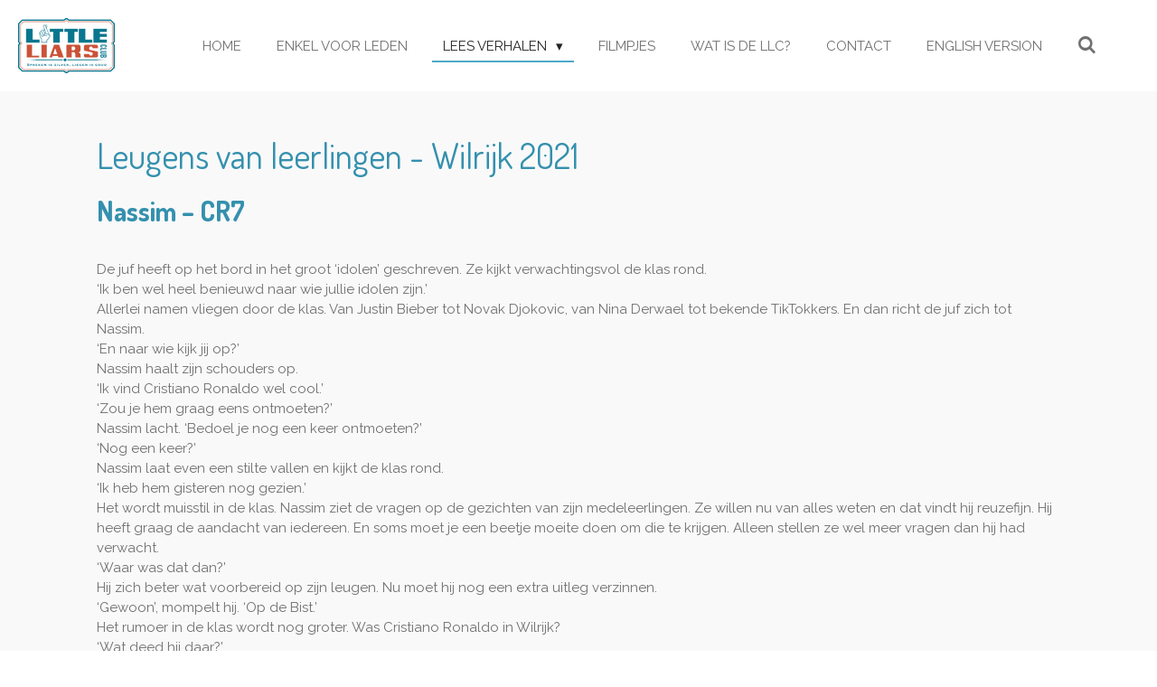

--- FILE ---
content_type: text/html; charset=UTF-8
request_url: https://www.littleliarsclub.com/lees-verhalen/leugens-van-leerlingen/wilrijk-2021
body_size: 12374
content:
<!DOCTYPE html>
<html lang="nl">
    <head>
        <meta http-equiv="Content-Type" content="text/html; charset=utf-8">
        <meta name="viewport" content="width=device-width, initial-scale=1.0, maximum-scale=5.0">
        <meta http-equiv="X-UA-Compatible" content="IE=edge">
        <link rel="canonical" href="https://www.littleliarsclub.com/lees-verhalen/leugens-van-leerlingen/wilrijk-2021">
        <link rel="sitemap" type="application/xml" href="https://www.littleliarsclub.com/sitemap.xml">
        <meta property="og:title" content="Wilrijk 2021 / Leugens van leerlingen / Lees verhalen | Little Liars Club">
        <meta property="og:url" content="https://www.littleliarsclub.com/lees-verhalen/leugens-van-leerlingen/wilrijk-2021">
        <base href="https://www.littleliarsclub.com/">
        <meta name="description" property="og:description" content="Verhalen die Jonas samen met de kinderen maakt. Waar een kleine leugen toe kan leiden!">
                <script nonce="86da7c85547747cedb234ce4a41b2a4a">
            
            window.JOUWWEB = window.JOUWWEB || {};
            window.JOUWWEB.application = window.JOUWWEB.application || {};
            window.JOUWWEB.application = {"backends":[{"domain":"jouwweb.nl","freeDomain":"jouwweb.site"},{"domain":"webador.com","freeDomain":"webadorsite.com"},{"domain":"webador.de","freeDomain":"webadorsite.com"},{"domain":"webador.fr","freeDomain":"webadorsite.com"},{"domain":"webador.es","freeDomain":"webadorsite.com"},{"domain":"webador.it","freeDomain":"webadorsite.com"},{"domain":"jouwweb.be","freeDomain":"jouwweb.site"},{"domain":"webador.ie","freeDomain":"webadorsite.com"},{"domain":"webador.co.uk","freeDomain":"webadorsite.com"},{"domain":"webador.at","freeDomain":"webadorsite.com"},{"domain":"webador.be","freeDomain":"webadorsite.com"},{"domain":"webador.ch","freeDomain":"webadorsite.com"},{"domain":"webador.ch","freeDomain":"webadorsite.com"},{"domain":"webador.mx","freeDomain":"webadorsite.com"},{"domain":"webador.com","freeDomain":"webadorsite.com"},{"domain":"webador.dk","freeDomain":"webadorsite.com"},{"domain":"webador.se","freeDomain":"webadorsite.com"},{"domain":"webador.no","freeDomain":"webadorsite.com"},{"domain":"webador.fi","freeDomain":"webadorsite.com"},{"domain":"webador.ca","freeDomain":"webadorsite.com"},{"domain":"webador.ca","freeDomain":"webadorsite.com"},{"domain":"webador.pl","freeDomain":"webadorsite.com"},{"domain":"webador.com.au","freeDomain":"webadorsite.com"},{"domain":"webador.nz","freeDomain":"webadorsite.com"}],"editorLocale":"nl-BE","editorTimezone":"Europe\/Amsterdam","editorLanguage":"nl","analytics4TrackingId":"G-E6PZPGE4QM","analyticsDimensions":[],"backendDomain":"www.jouwweb.nl","backendShortDomain":"jouwweb.nl","backendKey":"jouwweb-nl","freeWebsiteDomain":"jouwweb.site","noSsl":false,"build":{"reference":"dabeacf"},"linkHostnames":["www.jouwweb.nl","www.webador.com","www.webador.de","www.webador.fr","www.webador.es","www.webador.it","www.jouwweb.be","www.webador.ie","www.webador.co.uk","www.webador.at","www.webador.be","www.webador.ch","fr.webador.ch","www.webador.mx","es.webador.com","www.webador.dk","www.webador.se","www.webador.no","www.webador.fi","www.webador.ca","fr.webador.ca","www.webador.pl","www.webador.com.au","www.webador.nz"],"assetsUrl":"https:\/\/assets.jwwb.nl","loginUrl":"https:\/\/www.jouwweb.nl\/inloggen","publishUrl":"https:\/\/www.jouwweb.nl\/v2\/website\/1046614\/publish-proxy","adminUserOrIp":false,"pricing":{"plans":{"lite":{"amount":"700","currency":"EUR"},"pro":{"amount":"1200","currency":"EUR"},"business":{"amount":"2400","currency":"EUR"}},"yearlyDiscount":{"price":{"amount":"0","currency":"EUR"},"ratio":0,"percent":"0%","discountPrice":{"amount":"0","currency":"EUR"},"termPricePerMonth":{"amount":"0","currency":"EUR"},"termPricePerYear":{"amount":"0","currency":"EUR"}}},"hcUrl":{"add-product-variants":"https:\/\/help.jouwweb.nl\/hc\/nl\/articles\/28594307773201","basic-vs-advanced-shipping":"https:\/\/help.jouwweb.nl\/hc\/nl\/articles\/28594268794257","html-in-head":"https:\/\/help.jouwweb.nl\/hc\/nl\/articles\/28594336422545","link-domain-name":"https:\/\/help.jouwweb.nl\/hc\/nl\/articles\/28594325307409","optimize-for-mobile":"https:\/\/help.jouwweb.nl\/hc\/nl\/articles\/28594312927121","seo":"https:\/\/help.jouwweb.nl\/hc\/nl\/sections\/28507243966737","transfer-domain-name":"https:\/\/help.jouwweb.nl\/hc\/nl\/articles\/28594325232657","website-not-secure":"https:\/\/help.jouwweb.nl\/hc\/nl\/articles\/28594252935825"}};
            window.JOUWWEB.brand = {"type":"jouwweb","name":"JouwWeb","domain":"JouwWeb.nl","supportEmail":"support@jouwweb.nl"};
                    
                window.JOUWWEB = window.JOUWWEB || {};
                window.JOUWWEB.websiteRendering = {"locale":"nl-NL","timezone":"Europe\/Amsterdam","routes":{"api\/upload\/product-field":"\/_api\/upload\/product-field","checkout\/cart":"\/winkelwagen","payment":"\/bestelling-afronden\/:publicOrderId","payment\/forward":"\/bestelling-afronden\/:publicOrderId\/forward","public-order":"\/bestelling\/:publicOrderId","checkout\/authorize":"\/winkelwagen\/authorize\/:gateway","wishlist":"\/verlanglijst"}};
                                                    window.JOUWWEB.website = {"id":1046614,"locale":"nl-NL","enabled":true,"title":"Little Liars Club","hasTitle":true,"roleOfLoggedInUser":null,"ownerLocale":"nl-BE","plan":"pro","freeWebsiteDomain":"jouwweb.site","backendKey":"jouwweb-be","currency":"EUR","defaultLocale":"nl-NL","url":"https:\/\/www.littleliarsclub.com\/","homepageSegmentId":4030607,"category":"blog","isOffline":false,"isPublished":true,"locales":["nl-NL"],"allowed":{"ads":false,"credits":true,"externalLinks":true,"slideshow":true,"customDefaultSlideshow":true,"hostedAlbums":true,"moderators":true,"mailboxQuota":1,"statisticsVisitors":true,"statisticsDetailed":true,"statisticsMonths":3,"favicon":true,"password":true,"freeDomains":0,"freeMailAccounts":1,"canUseLanguages":false,"fileUpload":true,"legacyFontSize":false,"webshop":true,"products":10,"imageText":false,"search":true,"audioUpload":true,"videoUpload":0,"allowDangerousForms":false,"allowHtmlCode":true,"mobileBar":true,"sidebar":true,"poll":false,"allowCustomForms":true,"allowBusinessListing":true,"allowCustomAnalytics":true,"allowAccountingLink":true,"digitalProducts":false,"sitemapElement":false},"mobileBar":{"enabled":false,"theme":"accent","email":{"active":true},"location":{"active":true},"phone":{"active":true},"whatsapp":{"active":false},"social":{"active":false,"network":"facebook"}},"webshop":{"enabled":true,"currency":"EUR","taxEnabled":false,"taxInclusive":true,"vatDisclaimerVisible":false,"orderNotice":"<p>Indien u speciale wensen heeft kunt u deze doorgeven via het Opmerkingen-veld in de laatste stap.<\/p>","orderConfirmation":"<p>Hartelijk bedankt voor je bestelling! We sturen je nog een mailtje ter bevestiging. Je mag het bedrag van de tickets overschrijven op: BE93 3630 0807 3167 (op naam van De Seine bvba). Met vermelding van je naam en aantal tickets.<br \/>\r\nTot dan!<\/p>","freeShipping":false,"freeShippingAmount":"0.00","shippingDisclaimerVisible":false,"pickupAllowed":false,"couponAllowed":false,"detailsPageAvailable":true,"socialMediaVisible":true,"termsPage":null,"termsPageUrl":null,"extraTerms":null,"pricingVisible":true,"orderButtonVisible":true,"shippingAdvanced":false,"shippingAdvancedBackEnd":false,"soldOutVisible":true,"backInStockNotificationEnabled":false,"canAddProducts":true,"nextOrderNumber":20,"allowedServicePoints":[],"sendcloudConfigured":false,"sendcloudFallbackPublicKey":"a3d50033a59b4a598f1d7ce7e72aafdf","taxExemptionAllowed":true,"invoiceComment":null,"emptyCartVisible":false,"minimumOrderPrice":null,"productNumbersEnabled":false,"wishlistEnabled":false,"hideTaxOnCart":false},"isTreatedAsWebshop":true};                            window.JOUWWEB.cart = {"products":[],"coupon":null,"shippingCountryCode":null,"shippingChoice":null,"breakdown":[]};                            window.JOUWWEB.scripts = ["website-rendering\/webshop"];                        window.parent.JOUWWEB.colorPalette = window.JOUWWEB.colorPalette;
        </script>
                <title>Wilrijk 2021 / Leugens van leerlingen / Lees verhalen | Little Liars Club</title>
                                            <link href="https://primary.jwwb.nl/public/o/c/u/temp-mblebnxpijwmvruchchl/touch-icon-iphone.png?bust=1550078535" rel="apple-touch-icon" sizes="60x60">                                                <link href="https://primary.jwwb.nl/public/o/c/u/temp-mblebnxpijwmvruchchl/touch-icon-ipad.png?bust=1550078535" rel="apple-touch-icon" sizes="76x76">                                                <link href="https://primary.jwwb.nl/public/o/c/u/temp-mblebnxpijwmvruchchl/touch-icon-iphone-retina.png?bust=1550078535" rel="apple-touch-icon" sizes="120x120">                                                <link href="https://primary.jwwb.nl/public/o/c/u/temp-mblebnxpijwmvruchchl/touch-icon-ipad-retina.png?bust=1550078535" rel="apple-touch-icon" sizes="152x152">                                                <link href="https://primary.jwwb.nl/public/o/c/u/temp-mblebnxpijwmvruchchl/favicon.png?bust=1550078535" rel="shortcut icon">                                                <link href="https://primary.jwwb.nl/public/o/c/u/temp-mblebnxpijwmvruchchl/favicon.png?bust=1550078535" rel="icon">                                                        <meta name="twitter:card" content="summary">
                                                    <meta name="facebook-domain-verification" content="0k54rb6vo9tiuxo518ohh4dben1odz"><!-- Facebook Pixel Code --><script>
!function(f,b,e,v,n,t,s)
{if(f.fbq)return;n=f.fbq=function(){n.callMethod?
n.callMethod.apply(n,arguments):n.queue.push(arguments)};
if(!f._fbq)f._fbq=n;n.push=n;n.loaded=!0;n.version='2.0';
n.queue=[];t=b.createElement(e);t.async=!0;
t.src=v;s=b.getElementsByTagName(e)[0];
s.parentNode.insertBefore(t,s)}(window, document,'script',
'https://connect.facebook.net/en_US/fbevents.js');
fbq('init', '1647023492102007');
fbq('track', 'PageView');
</script><noscript><img height="1" width="1" style="display:none" src="https://www.facebook.com/tr?id=1647023492102007&amp;ev=PageView&amp;noscript=1"></noscript>
<!-- End Facebook Pixel Code -->                            <script src="https://www.googletagmanager.com/gtag/js?id=UA-164377767-1" nonce="86da7c85547747cedb234ce4a41b2a4a" data-turbo-track="reload" async></script>
<script src="https://plausible.io/js/script.manual.js" nonce="86da7c85547747cedb234ce4a41b2a4a" data-turbo-track="reload" defer data-domain="shard14.jouwweb.nl"></script>
<link rel="stylesheet" type="text/css" href="https://gfonts.jwwb.nl/css?display=fallback&amp;family=Raleway%3A400%2C700%2C400italic%2C700italic%7CDosis%3A400%2C700%2C400italic%2C700italic" nonce="86da7c85547747cedb234ce4a41b2a4a" data-turbo-track="dynamic">
<script src="https://assets.jwwb.nl/assets/build/website-rendering/nl-NL.js?bust=af8dcdef13a1895089e9" nonce="86da7c85547747cedb234ce4a41b2a4a" data-turbo-track="reload" defer></script>
<script src="https://assets.jwwb.nl/assets/website-rendering/runtime.cee983c75391f900fb05.js?bust=4ce5de21b577bc4120dd" nonce="86da7c85547747cedb234ce4a41b2a4a" data-turbo-track="reload" defer></script>
<script src="https://assets.jwwb.nl/assets/website-rendering/812.881ee67943804724d5af.js?bust=78ab7ad7d6392c42d317" nonce="86da7c85547747cedb234ce4a41b2a4a" data-turbo-track="reload" defer></script>
<script src="https://assets.jwwb.nl/assets/website-rendering/main.5cc2a9179e0462270809.js?bust=47fa63093185ee0400ae" nonce="86da7c85547747cedb234ce4a41b2a4a" data-turbo-track="reload" defer></script>
<link rel="preload" href="https://assets.jwwb.nl/assets/website-rendering/styles.c611799110a447e67981.css?bust=226f06dc4f39cd5a64cc" as="style">
<link rel="preload" href="https://assets.jwwb.nl/assets/website-rendering/fonts/icons-website-rendering/font/website-rendering.woff2?bust=bd2797014f9452dadc8e" as="font" crossorigin>
<link rel="preconnect" href="https://gfonts.jwwb.nl">
<link rel="stylesheet" type="text/css" href="https://assets.jwwb.nl/assets/website-rendering/styles.c611799110a447e67981.css?bust=226f06dc4f39cd5a64cc" nonce="86da7c85547747cedb234ce4a41b2a4a" data-turbo-track="dynamic">
<link rel="preconnect" href="https://assets.jwwb.nl">
<link rel="preconnect" href="https://www.google-analytics.com">
<link rel="stylesheet" type="text/css" href="https://primary.jwwb.nl/public/o/c/u/temp-mblebnxpijwmvruchchl/style.css?bust=1768827337" nonce="86da7c85547747cedb234ce4a41b2a4a" data-turbo-track="dynamic">    </head>
    <body
        id="top"
        class="jw-is-no-slideshow jw-header-is-image jw-is-segment-page jw-is-frontend jw-is-no-sidebar jw-is-no-messagebar jw-is-no-touch-device jw-is-no-mobile"
                                    data-jouwweb-page="7555769"
                                                data-jouwweb-segment-id="7555769"
                                                data-jouwweb-segment-type="page"
                                                data-template-threshold="960"
                                                data-template-name="business-banner&#x7C;gadget"
                            itemscope
        itemtype="https://schema.org/WebPage"
    >
                                    <meta itemprop="url" content="https://www.littleliarsclub.com/lees-verhalen/leugens-van-leerlingen/wilrijk-2021">
        <a href="#main-content" class="jw-skip-link">
            Ga direct naar de hoofdinhoud        </a>
        <div class="jw-background"></div>
        <div class="jw-body">
            <div class="jw-mobile-menu jw-mobile-is-logo js-mobile-menu">
            <button
            type="button"
            class="jw-mobile-menu__button jw-mobile-toggle"
            aria-label="Open / sluit menu"
        >
            <span class="jw-icon-burger"></span>
        </button>
        <div class="jw-mobile-header jw-mobile-header--image">
        <a            class="jw-mobile-header-content"
                            href="/"
                        >
                            <img class="jw-mobile-logo jw-mobile-logo--landscape" src="https://primary.jwwb.nl/public/o/c/u/temp-mblebnxpijwmvruchchl/cbc4uf/LLClogo-modern.png?enable-io=true&amp;enable=upscale&amp;height=70" srcset="https://primary.jwwb.nl/public/o/c/u/temp-mblebnxpijwmvruchchl/cbc4uf/LLClogo-modern.png?enable-io=true&amp;enable=upscale&amp;height=70 1x, https://primary.jwwb.nl/public/o/c/u/temp-mblebnxpijwmvruchchl/cbc4uf/LLClogo-modern.png?enable-io=true&amp;enable=upscale&amp;height=140&amp;quality=70 2x" alt="Little Liars Club" title="Little Liars Club">                                </a>
    </div>

        <a
        href="/winkelwagen"
        class="jw-mobile-menu__button jw-mobile-header-cart jw-mobile-header-cart--hidden jw-mobile-menu__button--dummy"
        aria-label="Bekijk winkelwagen"
    >
        <span class="jw-icon-badge-wrapper">
            <span class="website-rendering-icon-basket" aria-hidden="true"></span>
            <span class="jw-icon-badge hidden" aria-hidden="true"></span>
        </span>
    </a>
    
    </div>
    <div class="jw-mobile-menu-search jw-mobile-menu-search--hidden">
        <form
            action="/zoeken"
            method="get"
            class="jw-mobile-menu-search__box"
        >
            <input
                type="text"
                name="q"
                value=""
                placeholder="Zoeken..."
                class="jw-mobile-menu-search__input"
                aria-label="Zoeken"
            >
            <button type="submit" class="jw-btn jw-btn--style-flat jw-mobile-menu-search__button" aria-label="Zoeken">
                <span class="website-rendering-icon-search" aria-hidden="true"></span>
            </button>
            <button type="button" class="jw-btn jw-btn--style-flat jw-mobile-menu-search__button js-cancel-search" aria-label="Zoekopdracht annuleren">
                <span class="website-rendering-icon-cancel" aria-hidden="true"></span>
            </button>
        </form>
    </div>
            <script nonce="86da7c85547747cedb234ce4a41b2a4a">
    JOUWWEB.templateConfig = {
        header: {
            mobileSelector: '.jw-mobile-menu',
            updatePusher: function (headerHeight, state) {
                $('.jw-menu-clone').css('top', headerHeight);
            },
        },
    };
</script>
<header class="header-wrap js-topbar-content-container">
    <div class="header">
        <div class="jw-header-logo">
            <div
    id="jw-header-image-container"
    class="jw-header jw-header-image jw-header-image-toggle"
    style="flex-basis: 107px; max-width: 107px; flex-shrink: 1;"
>
            <a href="/">
        <img id="jw-header-image" data-image-id="16648527" srcset="https://primary.jwwb.nl/public/o/c/u/temp-mblebnxpijwmvruchchl/cbc4uf/LLClogo-modern.png?enable-io=true&amp;width=107 107w, https://primary.jwwb.nl/public/o/c/u/temp-mblebnxpijwmvruchchl/cbc4uf/LLClogo-modern.png?enable-io=true&amp;width=214 214w" class="jw-header-image" title="Little Liars Club" style="max-height: 80px;" sizes="107px" width="107" height="61" intrinsicsize="107.00 x 61.00" alt="Little Liars Club">                </a>
    </div>
        <div
    class="jw-header jw-header-title-container jw-header-text jw-header-text-toggle"
    data-stylable="true"
>
    <a        id="jw-header-title"
        class="jw-header-title"
                    href="/"
            >
        <span style="font-size: 70%;">Littleliarsclub</span>    </a>
</div>
</div>
    </div>
    <nav class="menu jw-menu-copy">
        <ul
    id="jw-menu"
    class="jw-menu jw-menu-horizontal"
            >
            <li
    class="jw-menu-item"
>
        <a        class="jw-menu-link"
        href="/"                                            data-page-link-id="4030607"
                            >
                <span class="">
            Home        </span>
            </a>
                </li>
            <li
    class="jw-menu-item"
>
        <a        class="jw-menu-link"
        href="/enkel-voor-leden"                                            data-page-link-id="4076225"
                            >
                <span class="">
            Enkel voor leden        </span>
            </a>
                </li>
            <li
    class="jw-menu-item jw-menu-has-submenu jw-menu-is-active"
>
        <a        class="jw-menu-link js-active-menu-item"
        href="/lees-verhalen"                                            data-page-link-id="4031346"
                            >
                <span class="">
            Lees verhalen        </span>
                    <span class="jw-arrow jw-arrow-toplevel"></span>
            </a>
                    <ul
            class="jw-submenu"
                    >
                            <li
    class="jw-menu-item"
>
        <a        class="jw-menu-link"
        href="/lees-verhalen/de-weg-naar-de-club"                                            data-page-link-id="4031424"
                            >
                <span class="">
            De weg naar de Club        </span>
            </a>
                </li>
                            <li
    class="jw-menu-item"
>
        <a        class="jw-menu-link"
        href="/lees-verhalen/moppen-van-moppie"                                            data-page-link-id="4102328"
                            >
                <span class="">
            Moppen van Moppie        </span>
            </a>
                </li>
                            <li
    class="jw-menu-item"
>
        <a        class="jw-menu-link"
        href="/lees-verhalen/tips-over-liegen"                                            data-page-link-id="4269352"
                            >
                <span class="">
            Tips over liegen        </span>
            </a>
                </li>
                            <li
    class="jw-menu-item jw-menu-is-active"
>
        <a        class="jw-menu-link js-active-menu-item"
        href="/lees-verhalen/leugens-van-leerlingen"                                            data-page-link-id="4102564"
                            >
                <span class="">
            Leugens van leerlingen        </span>
            </a>
                </li>
                            <li
    class="jw-menu-item"
>
        <a        class="jw-menu-link"
        href="/lees-verhalen/acties-van-de-little-liars-club"                                            data-page-link-id="4510294"
                            >
                <span class="">
            Acties van de Little Liars Club        </span>
            </a>
                </li>
                            <li
    class="jw-menu-item"
>
        <a        class="jw-menu-link"
        href="/lees-verhalen/instagramverhalen"                                            data-page-link-id="4983275"
                            >
                <span class="">
            Instagramverhalen        </span>
            </a>
                </li>
                    </ul>
        </li>
            <li
    class="jw-menu-item"
>
        <a        class="jw-menu-link"
        href="/filmpjes"                                            data-page-link-id="4031349"
                            >
                <span class="">
            Filmpjes        </span>
            </a>
                </li>
            <li
    class="jw-menu-item"
>
        <a        class="jw-menu-link"
        href="/wat-is-de-llc"                                            data-page-link-id="4101295"
                            >
                <span class="">
            Wat is de LLC?        </span>
            </a>
                </li>
            <li
    class="jw-menu-item"
>
        <a        class="jw-menu-link"
        href="/contact"                                            data-page-link-id="4031350"
                            >
                <span class="">
            Contact        </span>
            </a>
                </li>
            <li
    class="jw-menu-item"
>
        <a        class="jw-menu-link"
        href="/english-version"                                            data-page-link-id="4616394"
                            >
                <span class="">
            English version        </span>
            </a>
                </li>
            <li
    class="jw-menu-item jw-menu-search-item"
>
        <button        class="jw-menu-link jw-menu-link--icon jw-text-button"
                                                                    title="Zoeken"
            >
                                <span class="website-rendering-icon-search"></span>
                            <span class="hidden-desktop-horizontal-menu">
            Zoeken        </span>
            </button>
                
            <div class="jw-popover-container jw-popover-container--inline is-hidden">
                <div class="jw-popover-backdrop"></div>
                <div class="jw-popover">
                    <div class="jw-popover__arrow"></div>
                    <div class="jw-popover__content jw-section-white">
                        <form  class="jw-search" action="/zoeken" method="get">
                            
                            <input class="jw-search__input" type="text" name="q" value="" placeholder="Zoeken..." aria-label="Zoeken" >
                            <button class="jw-search__submit" type="submit" aria-label="Zoeken">
                                <span class="website-rendering-icon-search" aria-hidden="true"></span>
                            </button>
                        </form>
                    </div>
                </div>
            </div>
                        </li>
            <li
    class="jw-menu-item js-menu-cart-item jw-menu-cart-item--hidden"
>
        <a        class="jw-menu-link jw-menu-link--icon"
        href="/winkelwagen"                                                            title="Winkelwagen"
            >
                                    <span class="jw-icon-badge-wrapper">
                        <span class="website-rendering-icon-basket"></span>
                                            <span class="jw-icon-badge hidden">
                    0                </span>
                            <span class="hidden-desktop-horizontal-menu">
            Winkelwagen        </span>
            </a>
                </li>
    
    </ul>

    <script nonce="86da7c85547747cedb234ce4a41b2a4a" id="jw-mobile-menu-template" type="text/template">
        <ul id="jw-menu" class="jw-menu jw-menu-horizontal">
                            <li
    class="jw-menu-item jw-menu-search-item"
>
                
                 <li class="jw-menu-item jw-mobile-menu-search-item">
                    <form class="jw-search" action="/zoeken" method="get">
                        <input class="jw-search__input" type="text" name="q" value="" placeholder="Zoeken..." aria-label="Zoeken">
                        <button class="jw-search__submit" type="submit" aria-label="Zoeken">
                            <span class="website-rendering-icon-search" aria-hidden="true"></span>
                        </button>
                    </form>
                </li>
                        </li>
                            <li
    class="jw-menu-item"
>
        <a        class="jw-menu-link"
        href="/"                                            data-page-link-id="4030607"
                            >
                <span class="">
            Home        </span>
            </a>
                </li>
                            <li
    class="jw-menu-item"
>
        <a        class="jw-menu-link"
        href="/enkel-voor-leden"                                            data-page-link-id="4076225"
                            >
                <span class="">
            Enkel voor leden        </span>
            </a>
                </li>
                            <li
    class="jw-menu-item jw-menu-has-submenu jw-menu-is-active"
>
        <a        class="jw-menu-link js-active-menu-item"
        href="/lees-verhalen"                                            data-page-link-id="4031346"
                            >
                <span class="">
            Lees verhalen        </span>
                    <span class="jw-arrow jw-arrow-toplevel"></span>
            </a>
                    <ul
            class="jw-submenu"
                    >
                            <li
    class="jw-menu-item"
>
        <a        class="jw-menu-link"
        href="/lees-verhalen/de-weg-naar-de-club"                                            data-page-link-id="4031424"
                            >
                <span class="">
            De weg naar de Club        </span>
            </a>
                </li>
                            <li
    class="jw-menu-item"
>
        <a        class="jw-menu-link"
        href="/lees-verhalen/moppen-van-moppie"                                            data-page-link-id="4102328"
                            >
                <span class="">
            Moppen van Moppie        </span>
            </a>
                </li>
                            <li
    class="jw-menu-item"
>
        <a        class="jw-menu-link"
        href="/lees-verhalen/tips-over-liegen"                                            data-page-link-id="4269352"
                            >
                <span class="">
            Tips over liegen        </span>
            </a>
                </li>
                            <li
    class="jw-menu-item jw-menu-is-active"
>
        <a        class="jw-menu-link js-active-menu-item"
        href="/lees-verhalen/leugens-van-leerlingen"                                            data-page-link-id="4102564"
                            >
                <span class="">
            Leugens van leerlingen        </span>
            </a>
                </li>
                            <li
    class="jw-menu-item"
>
        <a        class="jw-menu-link"
        href="/lees-verhalen/acties-van-de-little-liars-club"                                            data-page-link-id="4510294"
                            >
                <span class="">
            Acties van de Little Liars Club        </span>
            </a>
                </li>
                            <li
    class="jw-menu-item"
>
        <a        class="jw-menu-link"
        href="/lees-verhalen/instagramverhalen"                                            data-page-link-id="4983275"
                            >
                <span class="">
            Instagramverhalen        </span>
            </a>
                </li>
                    </ul>
        </li>
                            <li
    class="jw-menu-item"
>
        <a        class="jw-menu-link"
        href="/filmpjes"                                            data-page-link-id="4031349"
                            >
                <span class="">
            Filmpjes        </span>
            </a>
                </li>
                            <li
    class="jw-menu-item"
>
        <a        class="jw-menu-link"
        href="/wat-is-de-llc"                                            data-page-link-id="4101295"
                            >
                <span class="">
            Wat is de LLC?        </span>
            </a>
                </li>
                            <li
    class="jw-menu-item"
>
        <a        class="jw-menu-link"
        href="/contact"                                            data-page-link-id="4031350"
                            >
                <span class="">
            Contact        </span>
            </a>
                </li>
                            <li
    class="jw-menu-item"
>
        <a        class="jw-menu-link"
        href="/english-version"                                            data-page-link-id="4616394"
                            >
                <span class="">
            English version        </span>
            </a>
                </li>
            
                    </ul>
    </script>
    </nav>
</header>
<div class="main-content">
    
<main id="main-content" class="block-content">
    <div data-section-name="content" class="jw-section jw-section-content jw-responsive">
        <div
    id="jw-element-119912880"
    data-jw-element-id="119912880"
        class="jw-tree-node jw-element jw-strip-root jw-tree-container jw-responsive jw-node-is-first-child jw-node-is-last-child"
>
    <div
    id="jw-element-343235468"
    data-jw-element-id="343235468"
        class="jw-tree-node jw-element jw-strip jw-tree-container jw-responsive jw-strip--default jw-strip--style-color jw-strip--color-default jw-strip--padding-both jw-node-is-first-child jw-strip--primary jw-node-is-last-child"
>
    <div class="jw-strip__content-container"><div class="jw-strip__content jw-responsive">
                    <div
    id="jw-element-119912881"
    data-jw-element-id="119912881"
        class="jw-tree-node jw-element jw-image-text jw-node-is-first-child jw-node-is-last-child"
>
    <div class="jw-element-imagetext-text">
            <h1 class="jw-heading-130"><span style="color: #3490ae;">Leugens van leerlingen - Wilrijk 2021</span></h1>
<h2 class="jw-heading-100"><strong><span style="color: #3490ae;">Nassim &ndash; CR7</span></strong></h2>
<p>&nbsp;</p>
<p>De juf heeft op het bord in het groot &lsquo;idolen&rsquo; geschreven. Ze kijkt verwachtingsvol de klas rond.<br />&lsquo;Ik ben wel heel benieuwd naar wie jullie idolen zijn.&rsquo;<br />Allerlei namen vliegen door de klas. Van Justin Bieber tot Novak Djokovic, van Nina Derwael tot bekende TikTokkers. En dan richt de juf zich tot Nassim.<br />&lsquo;En naar wie kijk jij op?&rsquo;<br />Nassim haalt zijn schouders op.<br />&lsquo;Ik vind Cristiano Ronaldo wel cool.&rsquo;<br />&lsquo;Zou je hem graag eens ontmoeten?&rsquo;<br />Nassim lacht. &lsquo;Bedoel je nog een keer ontmoeten?&rsquo;<br />&lsquo;Nog een keer?&rsquo;<br />Nassim laat even een stilte vallen en kijkt de klas rond.<br />&lsquo;Ik heb hem gisteren nog gezien.&rsquo;<br />Het wordt muisstil in de klas. Nassim ziet de vragen op de gezichten van zijn medeleerlingen. Ze willen nu van alles weten en dat vindt hij reuzefijn. Hij heeft graag de aandacht van iedereen. En soms moet je een beetje moeite doen om die te krijgen. Alleen stellen ze wel meer vragen dan hij had verwacht.<br />&lsquo;Waar was dat dan?&rsquo;<br />Hij zich beter wat voorbereid op zijn leugen. Nu moet hij nog een extra uitleg verzinnen.<br />&lsquo;Gewoon&rsquo;, mompelt hij. &lsquo;Op de Bist.&rsquo;<br />Het rumoer in de klas wordt nog groter. Was Cristiano Ronaldo in Wilrijk?<br />&lsquo;Wat deed hij daar?&rsquo;<br />Nassim vouwt zijn handen in elkaar en denkt na.<br />&lsquo;Gewoon, hij kwam in een sportwinkel schoenen kopen.&rsquo;<br />Iedereen vindt het geweldig dat zo&rsquo;n superster zo dicht bij hen in de buurt zijn schoenen komt kopen. Ze gaan helemaal mee in het verhaal van Nassim. Tot een van zijn vrienden een belangrijke vraag stelt.<br />&lsquo;Je hebt toch een foto genomen?&rsquo;<br />&lsquo;Eh.&rsquo;<br />Voor een keer weet Nassim niet wat hij moet zeggen. Hij neemt werkelijk overal foto&rsquo;s van. Van zodra hij wakker wordt tot hij gaat slapen, Nassim documenteert elke actie die hij doet en deelt dat met iedereen. Dus hij kan nu niet zeggen dat hij dat vergeten is. Of wel?<br />&lsquo;Ik ben het vergeten.&rsquo;<br />&lsquo;Wat? Dat kan niet!&rsquo;<br />Iedereen staart hem aan. Hij moet iets zeggen nu.<br />&lsquo;Ik bedoel: ik ben de foto vergeten. Die staat op mijn telefoon. En die ligt thuis.&rsquo;<br />Hij kijkt angstig op. Zouden ze dat geloven? Hij ziet de opwinding nog steeds op de gezichten. Het is gelukt, ze zijn ermee weg. Maar hij heeft maar &eacute;&eacute;n avond om alles te bewijzen.<br />&rsquo;s Avonds gaat hij onmiddellijk aan de slag. Hij zoekt op zijn computer een goede foto van Cristiano Ronaldo en plakt die op een van zijn eigen foto&rsquo;s. Het lukt niet perfect, maar voldoende om de foutjes niet meteen te zien. Hij mag de foto vooral niet te lang aan iemand laten zien.<br />De kinderen van zijn klas zijn stomverbaasd wanneer ze Nassim naast Cristiano Ronaldo op de foto zien staan. Zijn verhaal is waar, Ronaldo was echt in Wilrijk. Tot een van de meisjes een opmerking maakt.<br />&lsquo;Ronaldo was gisteren op de televisie. En tijdens de match had hij veel langer haar dan op jouw foto.&rsquo;<br />Juist, Emma haar papa is een sportjournalist, die kijkt superveel naar sport. Nassim heeft gewoon een foto van het internet genomen, hij heeft er niet op gelet hoe Ronaldo er tegenwoordig uitziet. Want die durft al wel eens te veranderen van kapsel. Maar haar dat tien centimeter groeit op &eacute;&eacute;n dag, dat kan niet.<br />&lsquo;Ik mag het eigenlijk niet zeggen&rsquo;, fluistert Nassim. &lsquo;Maar Cristiano draagt soms een pruik. Dat heeft hij mij verteld.&rsquo;<br />Zo, case closed. Nassim stopt snel zijn telefoon weg. Misschien moet hij de volgende keer een beetje minder liegen.<br />En dat beseft hij eens te meer als hij een dag later de krant op tafel ziet liggen. Op de sportpagina&rsquo;s staat een groot artikel over Cristiano Ronaldo. Nassim slikt wanneer hij het ziet:</p>
<p>Stervoetballer Cristiano Ronaldo heeft een geheim: hij draagt al jarenlang een pruik.</p>
<p>O o. Ronaldo zal boos zijn als hij dat ziet. Voor het eerst in zijn leven hoopt Nassim dat hij Ronaldo nu niet echt tegenkomt.</p>
<h2 class="jw-heading-100"><br /><strong><span style="color: #3490ae;">Wolf &ndash; De limo</span></strong></h2>
<p>&nbsp;</p>
<p>Het lawaai in de klas doet pijn aan Wolfs oren. Iedereen is door elkaar aan het praten over het schoolfeest. Niet zozeer omdat je dan ijsjes kan eten, of stiekem zes wafels in je mond kan steken, maar vooral omdat er dit jaar ook een fuif is gepland. Niet voor de mama&rsquo;s en de papa&rsquo;s, maar voor hen, de leerlingen van het vijfde en het zesde leerjaar. En daar wil iedereen naartoe.<br />Terwijl de kinderen van zijn klas afspreken om samen met de fiets te rijden, schudt Wolf zijn hoofd.<br />&lsquo;We gaan toch niet met de fiets naar het schoolfeest?&rsquo;<br />&lsquo;Hoe dan wel?&rsquo;<br />&lsquo;Ik pik jullie wel op met de limo.&rsquo;<br />De ogen van zijn klasgenoten worden groot. Een limo? Dat zou megacool zijn! Wolf geniet van de aandacht die hij krijgt. Iedereen staat om hem heen en smeekt om het beste plekje. Er is echter een klein probleem.<br />Hij heeft helemaal geen limo.<br />En naarmate het schoolfeest dichterbij komt, begint Wolf zich er meer zorgen over te maken. Wat moet hij doen als het zondag is? Hij kan hoogstens iemand op de bagagedrager van zijn fiets meenemen. Misschien moet hij de verwachtingen wat temperen.<br />&lsquo;Jongens, ik heb slecht nieuws. De limo is weg.&rsquo;<br />&lsquo;Weg? Waar is hij dan?&rsquo;<br />&lsquo;Eh. Ontploft.&rsquo;<br />&lsquo;Wat?&rsquo;<br />Stuk, hij had gewoon stuk moeten zeggen. Dat de limo in de garage staat of zoiets. Maar nu is het te laat.<br />&lsquo;Hij werd gebracht met een vliegtuig. En dat is ontploft.&rsquo;<br />Veel beter, Wolf, je hebt het vooral niet erger gemaakt!<br />Zijn klasgenoten lijken plots wat te vergeten dat er geen limo zal zijn op het schoolfeest. Ze vinden het vooral fascinerend dat er een vliegtuig is ontploft. De vragen vliegen rond zijn oren.<br />&lsquo;Waar was dat?&rsquo;<br />&lsquo;Is de brandweer al geweest?&rsquo;<br />&lsquo;Kunnen we gaan kijken?&rsquo;<br />Hij moet ervoor zorgen dat de aandacht wordt afgeleid van het vliegtuig.<br />&lsquo;Dat is allemaal al opgeruimd&rsquo;, zegt hij. &lsquo;De limo ligt nu op het autokerkhof.&rsquo;<br />Zo, dat klonk in elk geval geloofwaardig. Waar zou een ontplofte auto anders terechtkomen? Waar de wrakstukken van het vliegtuig dan zouden zijn, laat hij even in het midden.<br />&lsquo;Laten we gaan kijken&rsquo;, roept iemand achteraan in de klas.<br />Wolf sluit even zijn ogen. Houden ze dan nooit op? Na school vertrekken ze allemaal samen met de fiets. Het autokerkhof ligt op tien minuten van de school, aan de rand van een groot bos. In de verte zien ze een rookpluim.<br />&lsquo;Kijk, dat is vast nog van het vliegtuig.&rsquo;<br />Iedereen knikt beamend. Voor Wolf is het ergens een geruststelling dat hij niet de enige is bij wie de fantasie soms op hol slaat. Wanneer ze op het autokerkhof staan, kijkt hij in het rond. Lange stukken, hij heeft lange stukken auto nodig.<br />Hij zorgt ervoor dat hij als eerste loopt, zijn blik spiedend in alle richtingen. Maar er liggen nergens uitgebrande limo&rsquo;s, natuurlijk niet. Hij zal het met onderdelen moeten doen.<br />&lsquo;Kijk!&rsquo; roept hij enthousiast. &lsquo;Dat was de achterkant.&rsquo;<br />Het kan ook een bestelwagen geweest zijn, maar dat doet er niet toe.<br />&lsquo;Het was een hele hoge limo&rsquo;, vertelt hij erbij.<br />De klasgenoten zijn onder de indruk, zeker wanneer ze de andere stukken zien. Wielen die nooit meer zullen draaien, een stuur dat nog een beetje glanst, een voorruit waardoor je met veel verbeelding nog een chauffeur ziet. De trotse limo is niet meer. Nu ja, hij is ook nooit geweest, maar dat weet alleen Wolf. De teleurstelling begint langzaam maar zeker door te dringen.<br />&lsquo;Zondag vertrek ik met een bakfiets&rsquo;, zegt hij om het goed te maken. &lsquo;En ik rijd zo vaak over en weer tot iedereen op school is.&rsquo;</p>    </div>
</div></div></div></div></div>            </div>
</main>
    </div>
<footer class="block-footer">
    <div
        data-section-name="footer"
        class="jw-section jw-section-footer jw-responsive"
    >
                <div class="jw-strip jw-strip--default jw-strip--style-color jw-strip--primary jw-strip--color-default jw-strip--padding-both"><div class="jw-strip__content-container"><div class="jw-strip__content jw-responsive">            <div
    id="jw-element-213470112"
    data-jw-element-id="213470112"
        class="jw-tree-node jw-element jw-simple-root jw-tree-container jw-tree-container--empty jw-responsive jw-node-is-first-child jw-node-is-last-child"
>
    </div>                            <div class="jw-credits clear">
                    <div class="jw-credits-owner">
                        <div id="jw-footer-text">
                            <div class="jw-footer-text-content">
                                &copy; 2019 - 2026 Little Liars Club                            </div>
                        </div>
                    </div>
                    <div class="jw-credits-right">
                                                                    </div>
                </div>
                    </div></div></div>    </div>
</footer>
            
<div class="jw-bottom-bar__container">
    </div>
<div class="jw-bottom-bar__spacer">
    </div>

            <div id="jw-variable-loaded" style="display: none;"></div>
            <div id="jw-variable-values" style="display: none;">
                                    <span data-jw-variable-key="background-color" class="jw-variable-value-background-color"></span>
                                    <span data-jw-variable-key="background" class="jw-variable-value-background"></span>
                                    <span data-jw-variable-key="font-family" class="jw-variable-value-font-family"></span>
                                    <span data-jw-variable-key="paragraph-color" class="jw-variable-value-paragraph-color"></span>
                                    <span data-jw-variable-key="paragraph-link-color" class="jw-variable-value-paragraph-link-color"></span>
                                    <span data-jw-variable-key="paragraph-font-size" class="jw-variable-value-paragraph-font-size"></span>
                                    <span data-jw-variable-key="heading-color" class="jw-variable-value-heading-color"></span>
                                    <span data-jw-variable-key="heading-link-color" class="jw-variable-value-heading-link-color"></span>
                                    <span data-jw-variable-key="heading-font-size" class="jw-variable-value-heading-font-size"></span>
                                    <span data-jw-variable-key="heading-font-family" class="jw-variable-value-heading-font-family"></span>
                                    <span data-jw-variable-key="menu-text-color" class="jw-variable-value-menu-text-color"></span>
                                    <span data-jw-variable-key="menu-text-link-color" class="jw-variable-value-menu-text-link-color"></span>
                                    <span data-jw-variable-key="menu-text-font-size" class="jw-variable-value-menu-text-font-size"></span>
                                    <span data-jw-variable-key="menu-font-family" class="jw-variable-value-menu-font-family"></span>
                                    <span data-jw-variable-key="menu-capitalize" class="jw-variable-value-menu-capitalize"></span>
                                    <span data-jw-variable-key="website-size" class="jw-variable-value-website-size"></span>
                                    <span data-jw-variable-key="footer-text-color" class="jw-variable-value-footer-text-color"></span>
                                    <span data-jw-variable-key="footer-text-link-color" class="jw-variable-value-footer-text-link-color"></span>
                                    <span data-jw-variable-key="footer-text-font-size" class="jw-variable-value-footer-text-font-size"></span>
                                    <span data-jw-variable-key="content-color" class="jw-variable-value-content-color"></span>
                                    <span data-jw-variable-key="header-color" class="jw-variable-value-header-color"></span>
                                    <span data-jw-variable-key="accent-color" class="jw-variable-value-accent-color"></span>
                                    <span data-jw-variable-key="footer-color" class="jw-variable-value-footer-color"></span>
                            </div>
        </div>
                            <script nonce="86da7c85547747cedb234ce4a41b2a4a" type="application/ld+json">[{"@context":"https:\/\/schema.org","@type":"Organization","url":"https:\/\/www.littleliarsclub.com\/","name":"Little Liars Club","logo":{"@type":"ImageObject","url":"https:\/\/primary.jwwb.nl\/public\/o\/c\/u\/temp-mblebnxpijwmvruchchl\/cbc4uf\/LLClogo-modern.png?enable-io=true&enable=upscale&height=60","width":105,"height":60}}]</script>
                <script nonce="86da7c85547747cedb234ce4a41b2a4a">window.JOUWWEB = window.JOUWWEB || {}; window.JOUWWEB.experiment = {"enrollments":{},"defaults":{"only-annual-discount-restart":"3months-50pct","ai-homepage-structures":"on","checkout-shopping-cart-design":"on","ai-page-wizard-ui":"on","payment-cycle-dropdown":"on","trustpilot-checkout":"widget","improved-homepage-structures":"on"}};</script>        <script nonce="86da7c85547747cedb234ce4a41b2a4a">window.dataLayer = window.dataLayer || [];function gtag(){window.dataLayer.push(arguments);};gtag("js", new Date());gtag("config", "UA-164377767-1", {"anonymize_ip":true});</script>
<script nonce="86da7c85547747cedb234ce4a41b2a4a">window.plausible = window.plausible || function() { (window.plausible.q = window.plausible.q || []).push(arguments) };plausible('pageview', { props: {website: 1046614 }});</script>                                </body>
</html>
